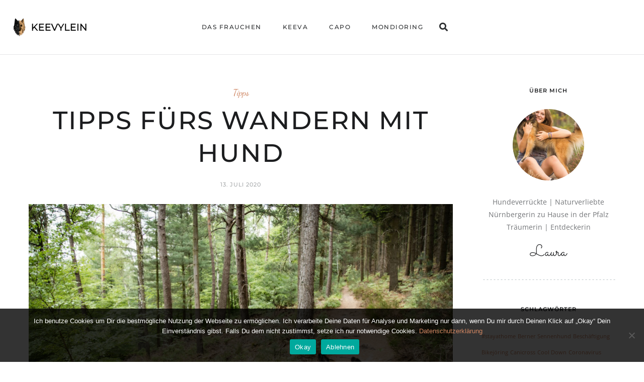

--- FILE ---
content_type: text/html; charset=UTF-8
request_url: https://www.keevylein.de/tipps/tipps-wandern-hund/
body_size: 22705
content:
<!DOCTYPE html>
<html lang="de">
<head>
	<meta charset="UTF-8">
	<meta property="og:url" content="https://www.keevylein.de/tipps/tipps-wandern-hund/"/><meta property="og:type" content="article"/><meta property="og:title" content="Tipps fürs Wandern mit Hund"/><meta property="og:image" content="https://www.keevylein.de/wp-content/uploads/2020/07/100720_WandernmitHund-1-845x550.jpg"/><meta name="viewport" content="width=device-width, initial-scale=1.0, maximum-scale=1.0">	<link rel="profile" href="https://gmpg.org/xfn/11">
	<link rel="pingback" href="https://www.keevylein.de/xmlrpc.php">
		<meta name='robots' content='index, follow, max-image-preview:large, max-snippet:-1, max-video-preview:-1' />

	<!-- This site is optimized with the Yoast SEO plugin v26.7 - https://yoast.com/wordpress/plugins/seo/ -->
	<title>Tipps fürs Wandern mit Hund ⛰ | Keevylein</title>
	<meta name="description" content="Gemeinsame Wandertouren mit dem Hund sind nicht nur ein Abenteuer, sondern stärken auch die Bindung. Erhalte jetzt Tipps fürs Wandern mit Hund." />
	<link rel="canonical" href="https://www.keevylein.de/tipps/tipps-wandern-hund/" />
	<meta property="og:locale" content="de_DE" />
	<meta property="og:type" content="article" />
	<meta property="og:title" content="Tipps fürs Wandern mit Hund ⛰ | Keevylein" />
	<meta property="og:description" content="Gemeinsame Wandertouren mit dem Hund sind nicht nur ein Abenteuer, sondern stärken auch die Bindung. Erhalte jetzt Tipps fürs Wandern mit Hund." />
	<meta property="og:url" content="https://www.keevylein.de/tipps/tipps-wandern-hund/" />
	<meta property="og:site_name" content="Keevylein" />
	<meta property="article:published_time" content="2020-07-13T13:50:11+00:00" />
	<meta property="article:modified_time" content="2020-07-13T13:56:32+00:00" />
	<meta property="og:image" content="https://www.keevylein.de/wp-content/uploads/2020/07/100720_WandernmitHund-1.jpg" />
	<meta property="og:image:width" content="1900" />
	<meta property="og:image:height" content="1267" />
	<meta property="og:image:type" content="image/jpeg" />
	<meta name="author" content="Laura" />
	<meta name="twitter:card" content="summary_large_image" />
	<meta name="twitter:label1" content="Verfasst von" />
	<meta name="twitter:data1" content="Laura" />
	<meta name="twitter:label2" content="Geschätzte Lesezeit" />
	<meta name="twitter:data2" content="9 Minuten" />
	<script type="application/ld+json" class="yoast-schema-graph">{"@context":"https://schema.org","@graph":[{"@type":"Article","@id":"https://www.keevylein.de/tipps/tipps-wandern-hund/#article","isPartOf":{"@id":"https://www.keevylein.de/tipps/tipps-wandern-hund/"},"author":{"name":"Laura","@id":"https://www.keevylein.de/#/schema/person/2d8b459b5d232b1fb26f9d1c4f854ca2"},"headline":"Tipps fürs Wandern mit Hund","datePublished":"2020-07-13T13:50:11+00:00","dateModified":"2020-07-13T13:56:32+00:00","mainEntityOfPage":{"@id":"https://www.keevylein.de/tipps/tipps-wandern-hund/"},"wordCount":1721,"commentCount":1,"publisher":{"@id":"https://www.keevylein.de/#/schema/person/2d8b459b5d232b1fb26f9d1c4f854ca2"},"image":{"@id":"https://www.keevylein.de/tipps/tipps-wandern-hund/#primaryimage"},"thumbnailUrl":"https://www.keevylein.de/wp-content/uploads/2020/07/100720_WandernmitHund-1.jpg","keywords":["Dogtrekking","Unterwegs mit Hund","Wandern mit Hund"],"articleSection":["Tipps"],"inLanguage":"de","potentialAction":[{"@type":"CommentAction","name":"Comment","target":["https://www.keevylein.de/tipps/tipps-wandern-hund/#respond"]}]},{"@type":"WebPage","@id":"https://www.keevylein.de/tipps/tipps-wandern-hund/","url":"https://www.keevylein.de/tipps/tipps-wandern-hund/","name":"Tipps fürs Wandern mit Hund ⛰ | Keevylein","isPartOf":{"@id":"https://www.keevylein.de/#website"},"primaryImageOfPage":{"@id":"https://www.keevylein.de/tipps/tipps-wandern-hund/#primaryimage"},"image":{"@id":"https://www.keevylein.de/tipps/tipps-wandern-hund/#primaryimage"},"thumbnailUrl":"https://www.keevylein.de/wp-content/uploads/2020/07/100720_WandernmitHund-1.jpg","datePublished":"2020-07-13T13:50:11+00:00","dateModified":"2020-07-13T13:56:32+00:00","description":"Gemeinsame Wandertouren mit dem Hund sind nicht nur ein Abenteuer, sondern stärken auch die Bindung. Erhalte jetzt Tipps fürs Wandern mit Hund.","breadcrumb":{"@id":"https://www.keevylein.de/tipps/tipps-wandern-hund/#breadcrumb"},"inLanguage":"de","potentialAction":[{"@type":"ReadAction","target":["https://www.keevylein.de/tipps/tipps-wandern-hund/"]}]},{"@type":"ImageObject","inLanguage":"de","@id":"https://www.keevylein.de/tipps/tipps-wandern-hund/#primaryimage","url":"https://www.keevylein.de/wp-content/uploads/2020/07/100720_WandernmitHund-1.jpg","contentUrl":"https://www.keevylein.de/wp-content/uploads/2020/07/100720_WandernmitHund-1.jpg","width":1900,"height":1267,"caption":"Wandern mit Hund"},{"@type":"BreadcrumbList","@id":"https://www.keevylein.de/tipps/tipps-wandern-hund/#breadcrumb","itemListElement":[{"@type":"ListItem","position":1,"name":"Startseite","item":"https://www.keevylein.de/"},{"@type":"ListItem","position":2,"name":"Tipps fürs Wandern mit Hund"}]},{"@type":"WebSite","@id":"https://www.keevylein.de/#website","url":"https://www.keevylein.de/","name":"Keevylein","description":"Hunde. Hundesport. Reisen. Und mehr.","publisher":{"@id":"https://www.keevylein.de/#/schema/person/2d8b459b5d232b1fb26f9d1c4f854ca2"},"potentialAction":[{"@type":"SearchAction","target":{"@type":"EntryPoint","urlTemplate":"https://www.keevylein.de/?s={search_term_string}"},"query-input":{"@type":"PropertyValueSpecification","valueRequired":true,"valueName":"search_term_string"}}],"inLanguage":"de"},{"@type":["Person","Organization"],"@id":"https://www.keevylein.de/#/schema/person/2d8b459b5d232b1fb26f9d1c4f854ca2","name":"Laura","image":{"@type":"ImageObject","inLanguage":"de","@id":"https://www.keevylein.de/#/schema/person/image/","url":"https://secure.gravatar.com/avatar/be6a8e5d0d2f7194d317ed3d6b6031fdddccf3a8b3430ffec06d54ac197552f5?s=96&d=mm&r=g","contentUrl":"https://secure.gravatar.com/avatar/be6a8e5d0d2f7194d317ed3d6b6031fdddccf3a8b3430ffec06d54ac197552f5?s=96&d=mm&r=g","caption":"Laura"},"logo":{"@id":"https://www.keevylein.de/#/schema/person/image/"},"sameAs":["http://www.keevylein.de"]}]}</script>
	<!-- / Yoast SEO plugin. -->



<link rel="alternate" type="application/rss+xml" title="Keevylein &raquo; Feed" href="https://www.keevylein.de/feed/" />
<link rel="alternate" type="application/rss+xml" title="Keevylein &raquo; Kommentar-Feed" href="https://www.keevylein.de/comments/feed/" />
<link rel="alternate" type="application/rss+xml" title="Keevylein &raquo; Tipps fürs Wandern mit Hund-Kommentar-Feed" href="https://www.keevylein.de/tipps/tipps-wandern-hund/feed/" />
<link rel="alternate" title="oEmbed (JSON)" type="application/json+oembed" href="https://www.keevylein.de/wp-json/oembed/1.0/embed?url=https%3A%2F%2Fwww.keevylein.de%2Ftipps%2Ftipps-wandern-hund%2F" />
<link rel="alternate" title="oEmbed (XML)" type="text/xml+oembed" href="https://www.keevylein.de/wp-json/oembed/1.0/embed?url=https%3A%2F%2Fwww.keevylein.de%2Ftipps%2Ftipps-wandern-hund%2F&#038;format=xml" />
<style id='wp-img-auto-sizes-contain-inline-css' type='text/css'>
img:is([sizes=auto i],[sizes^="auto," i]){contain-intrinsic-size:3000px 1500px}
/*# sourceURL=wp-img-auto-sizes-contain-inline-css */
</style>
<link rel='stylesheet' id='malina-font-awesome-css' href='https://www.keevylein.de/wp-content/themes/malina/framework/fonts/font-awesome/css/all.min.css?ver=5.8.1' type='text/css' media='all' />
<link rel='stylesheet' id='line-awesome-css' href='https://www.keevylein.de/wp-content/themes/malina/framework/fonts/line-awesome/css/line-awesome.min.css?ver=1.0' type='text/css' media='all' />
<link rel='stylesheet' id='dlmenu-css' href='https://www.keevylein.de/wp-content/themes/malina/css/dlmenu.css?ver=1.0' type='text/css' media='all' />
<link rel='stylesheet' id='malina-basic-css' href='https://www.keevylein.de/wp-content/themes/malina/css/basic.css?ver=1.0' type='text/css' media='all' />
<link rel='stylesheet' id='malina-skeleton-css' href='https://www.keevylein.de/wp-content/themes/malina/css/grid.css?ver=1' type='text/css' media='all' />
<link rel='stylesheet' id='image-lightbox-css' href='https://www.keevylein.de/wp-content/themes/malina/css/imageLightbox.min.css?ver=1.0' type='text/css' media='all' />
<link rel='stylesheet' id='malina-stylesheet-css' href='https://www.keevylein.de/wp-content/themes/malina/style.css?ver=1.0' type='text/css' media='all' />
<style id='malina-stylesheet-inline-css' type='text/css'>
body {font-family:'Open Sans'; font-size:17px; line-height:30px; color:#333333; }body {padding-top:0px; padding-right:0px; padding-bottom:0px; padding-left:0px;} .blog-posts .post .post-content {font-family:'Open Sans'; font-size:14px; line-height:26px; color:#1b1c1d;} .blog-posts .post.sticky .post-content {font-size:15px;}#content .has-regular-font-size {font-size:13px;}a {color:#ce8460;}a:hover,.meta-categories a:hover {color:#1c1d1f;}#header {background-color:rgba(255,255,255,1);border-bottom:1px solid #e5e6e8;border-color:#e5e6e8;}#header-main {}#header.header8 .container:not(.header-fullwidth) #navigation-block {border-bottom:1px solid #e5e6e8;}#header.header8 .container.header-fullwidth {border-bottom:1px solid #e5e6e8;}#header.header4 > .container > .span12 #navigation-block {border-color:#e5e6e8 !important;}#header.header-scrolled,.header-top.fixed-nav {border-bottom-color:#e5e6e8 !important;background-color:rgba(255,255,255,1);}#header.header6.header-scrolled {border-bottom:1px solid #e5e6e8 !important;background-color:rgba(255,255,255,1);!important}#mobile-header {background-color:#ffffff;border-color:#e5e6e8; }#side-header,#side-header-vertical {background-color:rgba(255,255,255,1);border-color:#e5e6e8;}#side-header {background-color:#ffffff;}#header #navigation-block {background-color:#ffffff;} .menu > li > a:after,.menu > li > a:before,#navigation-block ul.wp-megamenu > li > a:after,#navigation-block ul.wp-megamenu > li > a:before {display:none !important;} .header-top {border-bottom:1px solid #e5e6e8;}#navigation li ul {background-color:rgba(255,255,255,1);}#mobile-header .dl-menuwrapper ul {background-color:#ffffff; }#mobile-header .dl-menuwrapper li a {background-image:linear-gradient(to right,#a5b2cd 33%,rgba(255,255,255,0) 0%);}#header.header-scrolled #navigation li ul {background-color:rgba(255,255,255,1);}#header:not(.header-custom) .logo img {width:150px;}#header.header4.header-scrolled .logo img,#header.header5.header-scrolled .logo img {max-width:75px;}#header.header5.header-scrolled .menu-item-logo .logo img {max-width:135px;}#header .logo .logo_text {font-size:150px; letter-spacing:1.5px; color:#1b1c1d;}#mobile-header .logo img {width:40px;}#mobile-header .logo .logo_text {font-size:40px;}#navigation .menu li a,#hidden-area-widgets .menu li a,#mobile-header .dl-menuwrapper li a,#wp-megamenu-main_navigation>.wpmm-nav-wrap ul.wp-megamenu>li>a,#navigation.vertical .menu > li > a {font-size:12px; font-weight:500; font-family:'Montserrat'; text-transform:uppercase; color:#2c2e30; letter-spacing:1.5px;}#mobile-header .dl-menuwrapper li,#mobile-header .dl-menuwrapper button.dl-trigger {color:#2c2e30;} .menu > li > a {padding-right:22px; padding-left:20px;}#navigation .menu li ul li a {font-family:'Montserrat'; font-weight:300; color:#1c1d1f;}input[type="submit"],.button,button[type="submit"],#content .tnp-subscription input.tnp-submit,#content .woocommerce #respond input#submit,#content div.wpforms-container-full .wpforms-form button[type=submit] {font-family:'Montserrat'; font-size:12px; background-color:#1c1d1f; border-color:transparent; color:#ffffff; font-weight:600; text-transform:uppercase; border-radius:0px; letter-spacing:1px; padding:13px 32px}#latest-posts #infscr-loading div,.no_next_post_load {font-family:'Montserrat'; font-size:12px; font-weight:600; letter-spacing:1px;}#footer-widgets .widget_malinasubscribe .newsletter-submit button {background-color:#1c1d1f; color:#ffffff;}#content .wp-block-button .wp-block-button__link {font-family:'Montserrat'; font-size:12px;font-weight:600; letter-spacing:1px; padding:13px 32px}#content .woocommerce a.added_to_cart,#content .woocommerce div.product .woocommerce-tabs ul.tabs li a,#content .woocommerce .quantity .qty,#content .woocommerce .quantity .qty-button {font-family:'Montserrat';} .post-slider-item .post-more .post-more-link,.sharebox.sharebox-sticky .share-text {font-family:'Montserrat'; font-size:12px;} .loadmore.button {background-color:#fff; border-color:#dadcdf; color:#444b4d;} .menu-button-open,.search-link .search-button {color:#2c2e30;}ul#nav-mobile li > a:hover,ul#nav-mobile li.current-menu-item > a,ul#nav-mobile li.current_page_item > a,ul#nav-mobile li.current-menu-ancestor > a,#navigation .menu li > a:hover,#navigation .menu li.current-menu-item > a,#navigation .menu li.current-menu-ancestor > a,#hidden-area-widgets .menu li > a:hover,#hidden-area-widgets .menu li.current-menu-item > a,#hidden-area-widgets .menu li.current-menu-ancestor > a.menu-button-open:hover,.search-link .search-button:hover,#navigation .menu li ul li a:hover,#navigation .menu li ul .current-menu-item > a,#navigation .menu li ul .current-menu-ancestor > a,#hidden-area-widgets .menu li ul li a:hover,#hidden-area-widgets .menu li ul .current-menu-item > a,#hidden-area-widgets .menu li ul .current-menu-ancestor > a,ul#nav-mobile li > a:hover,ul#nav-mobile li.current-menu-item > a,ul#nav-mobile li.current_page_item > a,ul#nav-mobile li.current-menu-ancestor > a,.hidden-area-button a.open-hidden-area:hover {color:#8c8f93;}#footer-copy-block,.footer-menu .menu > li > a {font-size:11px; font-family:'Montserrat'; color:#aaadad;}#footer .social-icons li a {font-family:'Montserrat';}#footer.footer-layout-4 .social-icons li a {color:#282b2f;}#footer #footer-bottom .social-icons li a {color:#aaadad;}#footer .special-bg {background-color:#3f3f3f; display:none; }#footer,#footer.footer-simple {padding-top:30px; padding-bottom:30px;}#footer {background-color:#3f3f3f;}#footer.footer-simple {background-color:#3f3f3f; } .title:after {display:none !important;} .post .title.hr-sep {margin-bottom:0!important;}#related-posts h2:after,#related-posts h2:before,.post-meta .meta-date:after,.post-meta .sharebox:before {display:none !important;} .title h1,.title h2,.title h3 {font-family:'Montserrat'; color:#1c1d1f; font-weight:500; font-size:50px; text-transform:uppercase; letter-spacing:2px;}#latest-posts .blog-posts .post.style_9 .title h2 {font-size:34px;} .author-title h2 {font-family:'Montserrat'; text-transform:uppercase; letter-spacing:0px;}#navigation-block #wp-megamenu-main_navigation>.wpmm-nav-wrap ul.wp-megamenu h4.grid-post-title a,#navigation-block #wp-megamenu-main_navigation>.wpmm-nav-wrap ul.wp-megamenu h4.grid-post-title {font-family:'Montserrat' !important; letter-spacing:0px; text-transform:uppercase; font-weight:300;} .logo {font-family:'Montserrat'; font-weight:700; text-transform:uppercase;} .footer-logo {font-family:'Montserrat'; font-size:px; font-weight:400; text-transform:uppercase; color:#151516;}blockquote,.woocommerce #reviews #comments ol.commentlist li .comment-text p.meta {font-family:'Montserrat';}h1,h2,h3,h4,h5,.has-drop-cap:first-letter {font-family:'Montserrat'; color:#1c1d1f; font-weight:500; letter-spacing:1.5px;} .block_title {font-family:'Montserrat'; color:#1c1d1f; font-weight:500; letter-spacing:1.5px; text-transform:uppercase} .page-title h2,.page-title h1 {font-family:'Montserrat'; font-size:36px; color:#1c1d1f; font-weight:700; letter-spacing:0px; text-transform:none} .team-member-pos {font-family:'Montserrat';} .categories-info li {font-family:'Montserrat';}#pagination.pagination_next_prev a {font-family:'Montserrat'; font-weight:500; letter-spacing:1.5px;} .post-slider-item .post-more.style_5 h3,.post-slider-item .post-more h3 {font-family:'Montserrat'; font-weight:500; text-transform:uppercase; letter-spacing:1.5px;}p.title-font {font-family:'Montserrat';}#content .woocommerce ul.products li.product .price,#content .woocommerce table.shop_table .product-subtotal span,#content .woocommerce table.shop_table .product-name a,.woocommerce table.shop_table tbody th {font-family:'Montserrat'; color:#1c1d1f;} .social-icons.big_icon_text li span {font-family:'Montserrat';} .woocommerce .products div.product p.price,.woocommerce .products div.product span.price {color:#ce8460 !important;} .woocommerce div.product p.price,.woocommerce div.product span.price {font-family:'Montserrat' !important;} .title h2 a:hover,.title h3 a:hover,.related-item-title a:hover,.latest-blog-item-description a.title:hover,.post-slider-item .post-more.style_5 h3 a:hover,.post_more_style_7 .post-slider-item .post-more h3 a:hover {color:#d87b4d;} .meta-categories {font-size:18px; font-family:'Dancing Script'; font-weight:400; text-transform:none; color:#ce8460; letter-spacing:0px;} .post.style_9 .post-block-title:after {background-color:#ce8460;} .meta-categories a:hover {color:#cccccc;} .post-meta.footer-meta > div,.single-post .post .post-meta .meta > div,.post.sticky .post-meta .meta > div,.post.style_9 .post-meta .meta > div,.revslider_post_date {font-size:11px; font-family:'Montserrat'; text-transform:uppercase; color:#888c8e; letter-spacing:1px;} .herosection_text {font-family:'Dancing Script';} .wpb_widgetised_column .widget h3.title,.widget-title,#footer .widget-title {font-size:11px;font-weight:600; font-family:'Montserrat'; color:#1c1d1f; text-transform:uppercase; letter-spacing:1px; text-align:center}#related-posts h2,#comments-title,.write-comment h3 {font-family:'Montserrat'; color:#1c1d1f; text-transform:uppercase; letter-spacing:1.5px;} .comment .author-title {font-family:'Montserrat'; text-transform:uppercase;color:#1c1d1f;} .meta-date,#latest-list-posts .post .post-meta .categories,#latest-posts .post .post-meta .categories,.meta-read,.related-meta-date,.label-date,.post-meta .post-more a span,.post-more a.post-more-button span,.tp-caption.slider-posts-desc .slider-post-meta,.slider-posts-desc .slider-post-meta,.author .comment-reply a,.pagination_post a,.pagination_post span,body.single-post .post .post-meta .meta > div {font-size:11px; font-family:'Montserrat'; text-transform:uppercase; letter-spacing:1px;} .meta-date,#navigation-block #wp-megamenu-main_navigation>.wpmm-nav-wrap ul.wp-megamenu .meta-date {color:#888c8e;} .widget .latest-blog-list .post-meta-recent span {font-family:'Montserrat';} .widget .latest-blog-list .meta-categories a:hover,.post-meta .meta-tags a:hover,.author .comment-reply a:hover,.pie-top-button,#header .social-icons li a:hover,#mobile-nav .social-icons li a:hover,.widget_categories ul li a:hover,#latest-list-posts .post .post-meta .categories a:hover,.social-icons li a:hover,input[type="checkbox"]:not(:checked) + label:after,input[type="checkbox"]:checked + label:after,.category-block:hover .category-block-inner .link-icon,.author .comment-reply a,.widget_category .category-button,#content .woocommerce .product .price ins,#content .woocommerce table.shop_table .product-remove .remove:hover,.prev-post-title span,.next-post-title span,blockquote:before,.menu-item.update-label > a:after {color:#ce8460;}#content .woocommerce-message .button,.block-title,.list-style2 li:before,.number-list li:before,#pagination.pagination_next_prev a:hover,#subscribe.subscribe-section p.desc,#header .menu-item.update-label > a:after,#mobile-header-block .menu-item.update-label > a:after {color:#ce8460 !important;}#header .menu-item.update-label > a:after,#mobile-header-block .menu-item.update-label > a:after {background-color:rgba(206,132,96,0.1);} .social-icons.big_icon_text li a:hover,.sharebox.sharebox-sticky ul li a:hover,#content .woocommerce span.onsale,.widget_malinasubscribe .newsletter-submit button,.widget_mc4wp_form_widget input[type=submit],.widget_newsletterwidget .tnp-widget input[type=submit],#content .woocommerce a.button,#content .woocommerce button.button,#content .woocommerce input.button,.my-cart-link .cart-contents-count,.subscribe-block .newsletter-submit button,.list-style1 li:before,#pagination .current,#pagination a:hover,.post-slider-item:hover .post-more.style_4 .post-more-inner,.meta-sharebox > i,.meta-sharebox .sharebox .social-icons li:hover,.meta-sharebox:hover > i:hover,.single-post .post .post-meta .sharebox a,.menu-item.new-label > a:after,#header .menu-item.new-label > a:after,#mobile-header-block .menu-item.new-label > a:after {background-color:#ce8460;} .instagram-item:hover img,input[type="text"]:focus,input[type="password"]:focus,input[type="email"]:focus,input[type="url"]:focus,input[type="tel"]:focus,input[type="number"]:focus,textarea:focus,.single-post .post.featured .title .meta-date .meta-categories a,.wp-block-pullquote blockquote,.style2,.widget_newsletterwidget,.widget_malinasubscribe,.widget_mc4wp_form_widget,.widget_newsletterwidget:before,.widget_malinasubscribe:before,.widget_mc4wp_form_widget:before,#navigation .menu li ul li a:hover:before,#navigation .menu li ul .current-menu-item > a:before,#navigation .menu li ul .current-menu-ancestor > a:before,.wp-megamenu-wrap .wp-megamenu li .wp-megamenu-sub-menu li > a:hover:before,.wp-megamenu-wrap .wp-megamenu li .wp-megamenu-sub-menu li.current-menu-item > a:before,.wp-megamenu-wrap .wp-megamenu li .wp-megamenu-sub-menu li.current-menu-ancestor > a:before,#navigation-block #wp-megamenu-main_navigation>.wpmm-nav-wrap ul.wp-megamenu>li ul.wp-megamenu-sub-menu .wpmm-tab-btns li.active a:before,.search-area input#header-s,.search-area input#header-mobile-s,a.readmore:after,.wp-block-quote.style5,#navigation-block .wp-megamenu li.menu-item > .wp-megamenu-sub-menu,#navigation li ul,.author-info .author-avatar {border-color:#ce8460;} .category-block:hover .category-block-inner::before {border-top-color:#ce8460; border-right-color:#ce8460;} .category-block:hover .category-block-inner::after {border-bottom-color:#ce8460; border-left-color:#ce8460;}#sidebar .widget.widget_socials .social-icons li a:before,.pie,#footer .social-icons li a:before,.sk-folding-cube .sk-cube:before,#back-to-top a:hover,input[type="radio"]:checked + label:after,input[type="radio"]:not(:checked) + label:after,.category-block:hover .category-block-inner .category-button,.pagination_post > span,.pagination_post a:hover span,.widget_category .category-button:hover,.woocommerce nav.woocommerce-pagination ul li a:focus,.woocommerce nav.woocommerce-pagination ul li a:hover,.woocommerce nav.woocommerce-pagination ul li span.current,.search-area form button,span.search-excerpt {background-color:#ce8460 !important;}
/*# sourceURL=malina-stylesheet-inline-css */
</style>
<link rel='stylesheet' id='malina-responsive-css' href='https://www.keevylein.de/wp-content/themes/malina/css/responsive.css?ver=1.0' type='text/css' media='all' />
<style id='wp-emoji-styles-inline-css' type='text/css'>

	img.wp-smiley, img.emoji {
		display: inline !important;
		border: none !important;
		box-shadow: none !important;
		height: 1em !important;
		width: 1em !important;
		margin: 0 0.07em !important;
		vertical-align: -0.1em !important;
		background: none !important;
		padding: 0 !important;
	}
/*# sourceURL=wp-emoji-styles-inline-css */
</style>
<style id='wp-block-library-inline-css' type='text/css'>
:root{--wp-block-synced-color:#7a00df;--wp-block-synced-color--rgb:122,0,223;--wp-bound-block-color:var(--wp-block-synced-color);--wp-editor-canvas-background:#ddd;--wp-admin-theme-color:#007cba;--wp-admin-theme-color--rgb:0,124,186;--wp-admin-theme-color-darker-10:#006ba1;--wp-admin-theme-color-darker-10--rgb:0,107,160.5;--wp-admin-theme-color-darker-20:#005a87;--wp-admin-theme-color-darker-20--rgb:0,90,135;--wp-admin-border-width-focus:2px}@media (min-resolution:192dpi){:root{--wp-admin-border-width-focus:1.5px}}.wp-element-button{cursor:pointer}:root .has-very-light-gray-background-color{background-color:#eee}:root .has-very-dark-gray-background-color{background-color:#313131}:root .has-very-light-gray-color{color:#eee}:root .has-very-dark-gray-color{color:#313131}:root .has-vivid-green-cyan-to-vivid-cyan-blue-gradient-background{background:linear-gradient(135deg,#00d084,#0693e3)}:root .has-purple-crush-gradient-background{background:linear-gradient(135deg,#34e2e4,#4721fb 50%,#ab1dfe)}:root .has-hazy-dawn-gradient-background{background:linear-gradient(135deg,#faaca8,#dad0ec)}:root .has-subdued-olive-gradient-background{background:linear-gradient(135deg,#fafae1,#67a671)}:root .has-atomic-cream-gradient-background{background:linear-gradient(135deg,#fdd79a,#004a59)}:root .has-nightshade-gradient-background{background:linear-gradient(135deg,#330968,#31cdcf)}:root .has-midnight-gradient-background{background:linear-gradient(135deg,#020381,#2874fc)}:root{--wp--preset--font-size--normal:16px;--wp--preset--font-size--huge:42px}.has-regular-font-size{font-size:1em}.has-larger-font-size{font-size:2.625em}.has-normal-font-size{font-size:var(--wp--preset--font-size--normal)}.has-huge-font-size{font-size:var(--wp--preset--font-size--huge)}.has-text-align-center{text-align:center}.has-text-align-left{text-align:left}.has-text-align-right{text-align:right}.has-fit-text{white-space:nowrap!important}#end-resizable-editor-section{display:none}.aligncenter{clear:both}.items-justified-left{justify-content:flex-start}.items-justified-center{justify-content:center}.items-justified-right{justify-content:flex-end}.items-justified-space-between{justify-content:space-between}.screen-reader-text{border:0;clip-path:inset(50%);height:1px;margin:-1px;overflow:hidden;padding:0;position:absolute;width:1px;word-wrap:normal!important}.screen-reader-text:focus{background-color:#ddd;clip-path:none;color:#444;display:block;font-size:1em;height:auto;left:5px;line-height:normal;padding:15px 23px 14px;text-decoration:none;top:5px;width:auto;z-index:100000}html :where(.has-border-color){border-style:solid}html :where([style*=border-top-color]){border-top-style:solid}html :where([style*=border-right-color]){border-right-style:solid}html :where([style*=border-bottom-color]){border-bottom-style:solid}html :where([style*=border-left-color]){border-left-style:solid}html :where([style*=border-width]){border-style:solid}html :where([style*=border-top-width]){border-top-style:solid}html :where([style*=border-right-width]){border-right-style:solid}html :where([style*=border-bottom-width]){border-bottom-style:solid}html :where([style*=border-left-width]){border-left-style:solid}html :where(img[class*=wp-image-]){height:auto;max-width:100%}:where(figure){margin:0 0 1em}html :where(.is-position-sticky){--wp-admin--admin-bar--position-offset:var(--wp-admin--admin-bar--height,0px)}@media screen and (max-width:600px){html :where(.is-position-sticky){--wp-admin--admin-bar--position-offset:0px}}

/*# sourceURL=wp-block-library-inline-css */
</style><style id='wp-block-heading-inline-css' type='text/css'>
h1:where(.wp-block-heading).has-background,h2:where(.wp-block-heading).has-background,h3:where(.wp-block-heading).has-background,h4:where(.wp-block-heading).has-background,h5:where(.wp-block-heading).has-background,h6:where(.wp-block-heading).has-background{padding:1.25em 2.375em}h1.has-text-align-left[style*=writing-mode]:where([style*=vertical-lr]),h1.has-text-align-right[style*=writing-mode]:where([style*=vertical-rl]),h2.has-text-align-left[style*=writing-mode]:where([style*=vertical-lr]),h2.has-text-align-right[style*=writing-mode]:where([style*=vertical-rl]),h3.has-text-align-left[style*=writing-mode]:where([style*=vertical-lr]),h3.has-text-align-right[style*=writing-mode]:where([style*=vertical-rl]),h4.has-text-align-left[style*=writing-mode]:where([style*=vertical-lr]),h4.has-text-align-right[style*=writing-mode]:where([style*=vertical-rl]),h5.has-text-align-left[style*=writing-mode]:where([style*=vertical-lr]),h5.has-text-align-right[style*=writing-mode]:where([style*=vertical-rl]),h6.has-text-align-left[style*=writing-mode]:where([style*=vertical-lr]),h6.has-text-align-right[style*=writing-mode]:where([style*=vertical-rl]){rotate:180deg}
/*# sourceURL=https://www.keevylein.de/wp-includes/blocks/heading/style.min.css */
</style>
<style id='wp-block-image-inline-css' type='text/css'>
.wp-block-image>a,.wp-block-image>figure>a{display:inline-block}.wp-block-image img{box-sizing:border-box;height:auto;max-width:100%;vertical-align:bottom}@media not (prefers-reduced-motion){.wp-block-image img.hide{visibility:hidden}.wp-block-image img.show{animation:show-content-image .4s}}.wp-block-image[style*=border-radius] img,.wp-block-image[style*=border-radius]>a{border-radius:inherit}.wp-block-image.has-custom-border img{box-sizing:border-box}.wp-block-image.aligncenter{text-align:center}.wp-block-image.alignfull>a,.wp-block-image.alignwide>a{width:100%}.wp-block-image.alignfull img,.wp-block-image.alignwide img{height:auto;width:100%}.wp-block-image .aligncenter,.wp-block-image .alignleft,.wp-block-image .alignright,.wp-block-image.aligncenter,.wp-block-image.alignleft,.wp-block-image.alignright{display:table}.wp-block-image .aligncenter>figcaption,.wp-block-image .alignleft>figcaption,.wp-block-image .alignright>figcaption,.wp-block-image.aligncenter>figcaption,.wp-block-image.alignleft>figcaption,.wp-block-image.alignright>figcaption{caption-side:bottom;display:table-caption}.wp-block-image .alignleft{float:left;margin:.5em 1em .5em 0}.wp-block-image .alignright{float:right;margin:.5em 0 .5em 1em}.wp-block-image .aligncenter{margin-left:auto;margin-right:auto}.wp-block-image :where(figcaption){margin-bottom:1em;margin-top:.5em}.wp-block-image.is-style-circle-mask img{border-radius:9999px}@supports ((-webkit-mask-image:none) or (mask-image:none)) or (-webkit-mask-image:none){.wp-block-image.is-style-circle-mask img{border-radius:0;-webkit-mask-image:url('data:image/svg+xml;utf8,<svg viewBox="0 0 100 100" xmlns="http://www.w3.org/2000/svg"><circle cx="50" cy="50" r="50"/></svg>');mask-image:url('data:image/svg+xml;utf8,<svg viewBox="0 0 100 100" xmlns="http://www.w3.org/2000/svg"><circle cx="50" cy="50" r="50"/></svg>');mask-mode:alpha;-webkit-mask-position:center;mask-position:center;-webkit-mask-repeat:no-repeat;mask-repeat:no-repeat;-webkit-mask-size:contain;mask-size:contain}}:root :where(.wp-block-image.is-style-rounded img,.wp-block-image .is-style-rounded img){border-radius:9999px}.wp-block-image figure{margin:0}.wp-lightbox-container{display:flex;flex-direction:column;position:relative}.wp-lightbox-container img{cursor:zoom-in}.wp-lightbox-container img:hover+button{opacity:1}.wp-lightbox-container button{align-items:center;backdrop-filter:blur(16px) saturate(180%);background-color:#5a5a5a40;border:none;border-radius:4px;cursor:zoom-in;display:flex;height:20px;justify-content:center;opacity:0;padding:0;position:absolute;right:16px;text-align:center;top:16px;width:20px;z-index:100}@media not (prefers-reduced-motion){.wp-lightbox-container button{transition:opacity .2s ease}}.wp-lightbox-container button:focus-visible{outline:3px auto #5a5a5a40;outline:3px auto -webkit-focus-ring-color;outline-offset:3px}.wp-lightbox-container button:hover{cursor:pointer;opacity:1}.wp-lightbox-container button:focus{opacity:1}.wp-lightbox-container button:focus,.wp-lightbox-container button:hover,.wp-lightbox-container button:not(:hover):not(:active):not(.has-background){background-color:#5a5a5a40;border:none}.wp-lightbox-overlay{box-sizing:border-box;cursor:zoom-out;height:100vh;left:0;overflow:hidden;position:fixed;top:0;visibility:hidden;width:100%;z-index:100000}.wp-lightbox-overlay .close-button{align-items:center;cursor:pointer;display:flex;justify-content:center;min-height:40px;min-width:40px;padding:0;position:absolute;right:calc(env(safe-area-inset-right) + 16px);top:calc(env(safe-area-inset-top) + 16px);z-index:5000000}.wp-lightbox-overlay .close-button:focus,.wp-lightbox-overlay .close-button:hover,.wp-lightbox-overlay .close-button:not(:hover):not(:active):not(.has-background){background:none;border:none}.wp-lightbox-overlay .lightbox-image-container{height:var(--wp--lightbox-container-height);left:50%;overflow:hidden;position:absolute;top:50%;transform:translate(-50%,-50%);transform-origin:top left;width:var(--wp--lightbox-container-width);z-index:9999999999}.wp-lightbox-overlay .wp-block-image{align-items:center;box-sizing:border-box;display:flex;height:100%;justify-content:center;margin:0;position:relative;transform-origin:0 0;width:100%;z-index:3000000}.wp-lightbox-overlay .wp-block-image img{height:var(--wp--lightbox-image-height);min-height:var(--wp--lightbox-image-height);min-width:var(--wp--lightbox-image-width);width:var(--wp--lightbox-image-width)}.wp-lightbox-overlay .wp-block-image figcaption{display:none}.wp-lightbox-overlay button{background:none;border:none}.wp-lightbox-overlay .scrim{background-color:#fff;height:100%;opacity:.9;position:absolute;width:100%;z-index:2000000}.wp-lightbox-overlay.active{visibility:visible}@media not (prefers-reduced-motion){.wp-lightbox-overlay.active{animation:turn-on-visibility .25s both}.wp-lightbox-overlay.active img{animation:turn-on-visibility .35s both}.wp-lightbox-overlay.show-closing-animation:not(.active){animation:turn-off-visibility .35s both}.wp-lightbox-overlay.show-closing-animation:not(.active) img{animation:turn-off-visibility .25s both}.wp-lightbox-overlay.zoom.active{animation:none;opacity:1;visibility:visible}.wp-lightbox-overlay.zoom.active .lightbox-image-container{animation:lightbox-zoom-in .4s}.wp-lightbox-overlay.zoom.active .lightbox-image-container img{animation:none}.wp-lightbox-overlay.zoom.active .scrim{animation:turn-on-visibility .4s forwards}.wp-lightbox-overlay.zoom.show-closing-animation:not(.active){animation:none}.wp-lightbox-overlay.zoom.show-closing-animation:not(.active) .lightbox-image-container{animation:lightbox-zoom-out .4s}.wp-lightbox-overlay.zoom.show-closing-animation:not(.active) .lightbox-image-container img{animation:none}.wp-lightbox-overlay.zoom.show-closing-animation:not(.active) .scrim{animation:turn-off-visibility .4s forwards}}@keyframes show-content-image{0%{visibility:hidden}99%{visibility:hidden}to{visibility:visible}}@keyframes turn-on-visibility{0%{opacity:0}to{opacity:1}}@keyframes turn-off-visibility{0%{opacity:1;visibility:visible}99%{opacity:0;visibility:visible}to{opacity:0;visibility:hidden}}@keyframes lightbox-zoom-in{0%{transform:translate(calc((-100vw + var(--wp--lightbox-scrollbar-width))/2 + var(--wp--lightbox-initial-left-position)),calc(-50vh + var(--wp--lightbox-initial-top-position))) scale(var(--wp--lightbox-scale))}to{transform:translate(-50%,-50%) scale(1)}}@keyframes lightbox-zoom-out{0%{transform:translate(-50%,-50%) scale(1);visibility:visible}99%{visibility:visible}to{transform:translate(calc((-100vw + var(--wp--lightbox-scrollbar-width))/2 + var(--wp--lightbox-initial-left-position)),calc(-50vh + var(--wp--lightbox-initial-top-position))) scale(var(--wp--lightbox-scale));visibility:hidden}}
/*# sourceURL=https://www.keevylein.de/wp-includes/blocks/image/style.min.css */
</style>
<style id='wp-block-list-inline-css' type='text/css'>
ol,ul{box-sizing:border-box}:root :where(.wp-block-list.has-background){padding:1.25em 2.375em}
/*# sourceURL=https://www.keevylein.de/wp-includes/blocks/list/style.min.css */
</style>
<style id='wp-block-paragraph-inline-css' type='text/css'>
.is-small-text{font-size:.875em}.is-regular-text{font-size:1em}.is-large-text{font-size:2.25em}.is-larger-text{font-size:3em}.has-drop-cap:not(:focus):first-letter{float:left;font-size:8.4em;font-style:normal;font-weight:100;line-height:.68;margin:.05em .1em 0 0;text-transform:uppercase}body.rtl .has-drop-cap:not(:focus):first-letter{float:none;margin-left:.1em}p.has-drop-cap.has-background{overflow:hidden}:root :where(p.has-background){padding:1.25em 2.375em}:where(p.has-text-color:not(.has-link-color)) a{color:inherit}p.has-text-align-left[style*="writing-mode:vertical-lr"],p.has-text-align-right[style*="writing-mode:vertical-rl"]{rotate:180deg}
/*# sourceURL=https://www.keevylein.de/wp-includes/blocks/paragraph/style.min.css */
</style>
<style id='global-styles-inline-css' type='text/css'>
:root{--wp--preset--aspect-ratio--square: 1;--wp--preset--aspect-ratio--4-3: 4/3;--wp--preset--aspect-ratio--3-4: 3/4;--wp--preset--aspect-ratio--3-2: 3/2;--wp--preset--aspect-ratio--2-3: 2/3;--wp--preset--aspect-ratio--16-9: 16/9;--wp--preset--aspect-ratio--9-16: 9/16;--wp--preset--color--black: #000000;--wp--preset--color--cyan-bluish-gray: #abb8c3;--wp--preset--color--white: #ffffff;--wp--preset--color--pale-pink: #f78da7;--wp--preset--color--vivid-red: #cf2e2e;--wp--preset--color--luminous-vivid-orange: #ff6900;--wp--preset--color--luminous-vivid-amber: #fcb900;--wp--preset--color--light-green-cyan: #7bdcb5;--wp--preset--color--vivid-green-cyan: #00d084;--wp--preset--color--pale-cyan-blue: #8ed1fc;--wp--preset--color--vivid-cyan-blue: #0693e3;--wp--preset--color--vivid-purple: #9b51e0;--wp--preset--gradient--vivid-cyan-blue-to-vivid-purple: linear-gradient(135deg,rgb(6,147,227) 0%,rgb(155,81,224) 100%);--wp--preset--gradient--light-green-cyan-to-vivid-green-cyan: linear-gradient(135deg,rgb(122,220,180) 0%,rgb(0,208,130) 100%);--wp--preset--gradient--luminous-vivid-amber-to-luminous-vivid-orange: linear-gradient(135deg,rgb(252,185,0) 0%,rgb(255,105,0) 100%);--wp--preset--gradient--luminous-vivid-orange-to-vivid-red: linear-gradient(135deg,rgb(255,105,0) 0%,rgb(207,46,46) 100%);--wp--preset--gradient--very-light-gray-to-cyan-bluish-gray: linear-gradient(135deg,rgb(238,238,238) 0%,rgb(169,184,195) 100%);--wp--preset--gradient--cool-to-warm-spectrum: linear-gradient(135deg,rgb(74,234,220) 0%,rgb(151,120,209) 20%,rgb(207,42,186) 40%,rgb(238,44,130) 60%,rgb(251,105,98) 80%,rgb(254,248,76) 100%);--wp--preset--gradient--blush-light-purple: linear-gradient(135deg,rgb(255,206,236) 0%,rgb(152,150,240) 100%);--wp--preset--gradient--blush-bordeaux: linear-gradient(135deg,rgb(254,205,165) 0%,rgb(254,45,45) 50%,rgb(107,0,62) 100%);--wp--preset--gradient--luminous-dusk: linear-gradient(135deg,rgb(255,203,112) 0%,rgb(199,81,192) 50%,rgb(65,88,208) 100%);--wp--preset--gradient--pale-ocean: linear-gradient(135deg,rgb(255,245,203) 0%,rgb(182,227,212) 50%,rgb(51,167,181) 100%);--wp--preset--gradient--electric-grass: linear-gradient(135deg,rgb(202,248,128) 0%,rgb(113,206,126) 100%);--wp--preset--gradient--midnight: linear-gradient(135deg,rgb(2,3,129) 0%,rgb(40,116,252) 100%);--wp--preset--font-size--small: 13px;--wp--preset--font-size--medium: 20px;--wp--preset--font-size--large: 36px;--wp--preset--font-size--x-large: 42px;--wp--preset--spacing--20: 0.44rem;--wp--preset--spacing--30: 0.67rem;--wp--preset--spacing--40: 1rem;--wp--preset--spacing--50: 1.5rem;--wp--preset--spacing--60: 2.25rem;--wp--preset--spacing--70: 3.38rem;--wp--preset--spacing--80: 5.06rem;--wp--preset--shadow--natural: 6px 6px 9px rgba(0, 0, 0, 0.2);--wp--preset--shadow--deep: 12px 12px 50px rgba(0, 0, 0, 0.4);--wp--preset--shadow--sharp: 6px 6px 0px rgba(0, 0, 0, 0.2);--wp--preset--shadow--outlined: 6px 6px 0px -3px rgb(255, 255, 255), 6px 6px rgb(0, 0, 0);--wp--preset--shadow--crisp: 6px 6px 0px rgb(0, 0, 0);}:where(.is-layout-flex){gap: 0.5em;}:where(.is-layout-grid){gap: 0.5em;}body .is-layout-flex{display: flex;}.is-layout-flex{flex-wrap: wrap;align-items: center;}.is-layout-flex > :is(*, div){margin: 0;}body .is-layout-grid{display: grid;}.is-layout-grid > :is(*, div){margin: 0;}:where(.wp-block-columns.is-layout-flex){gap: 2em;}:where(.wp-block-columns.is-layout-grid){gap: 2em;}:where(.wp-block-post-template.is-layout-flex){gap: 1.25em;}:where(.wp-block-post-template.is-layout-grid){gap: 1.25em;}.has-black-color{color: var(--wp--preset--color--black) !important;}.has-cyan-bluish-gray-color{color: var(--wp--preset--color--cyan-bluish-gray) !important;}.has-white-color{color: var(--wp--preset--color--white) !important;}.has-pale-pink-color{color: var(--wp--preset--color--pale-pink) !important;}.has-vivid-red-color{color: var(--wp--preset--color--vivid-red) !important;}.has-luminous-vivid-orange-color{color: var(--wp--preset--color--luminous-vivid-orange) !important;}.has-luminous-vivid-amber-color{color: var(--wp--preset--color--luminous-vivid-amber) !important;}.has-light-green-cyan-color{color: var(--wp--preset--color--light-green-cyan) !important;}.has-vivid-green-cyan-color{color: var(--wp--preset--color--vivid-green-cyan) !important;}.has-pale-cyan-blue-color{color: var(--wp--preset--color--pale-cyan-blue) !important;}.has-vivid-cyan-blue-color{color: var(--wp--preset--color--vivid-cyan-blue) !important;}.has-vivid-purple-color{color: var(--wp--preset--color--vivid-purple) !important;}.has-black-background-color{background-color: var(--wp--preset--color--black) !important;}.has-cyan-bluish-gray-background-color{background-color: var(--wp--preset--color--cyan-bluish-gray) !important;}.has-white-background-color{background-color: var(--wp--preset--color--white) !important;}.has-pale-pink-background-color{background-color: var(--wp--preset--color--pale-pink) !important;}.has-vivid-red-background-color{background-color: var(--wp--preset--color--vivid-red) !important;}.has-luminous-vivid-orange-background-color{background-color: var(--wp--preset--color--luminous-vivid-orange) !important;}.has-luminous-vivid-amber-background-color{background-color: var(--wp--preset--color--luminous-vivid-amber) !important;}.has-light-green-cyan-background-color{background-color: var(--wp--preset--color--light-green-cyan) !important;}.has-vivid-green-cyan-background-color{background-color: var(--wp--preset--color--vivid-green-cyan) !important;}.has-pale-cyan-blue-background-color{background-color: var(--wp--preset--color--pale-cyan-blue) !important;}.has-vivid-cyan-blue-background-color{background-color: var(--wp--preset--color--vivid-cyan-blue) !important;}.has-vivid-purple-background-color{background-color: var(--wp--preset--color--vivid-purple) !important;}.has-black-border-color{border-color: var(--wp--preset--color--black) !important;}.has-cyan-bluish-gray-border-color{border-color: var(--wp--preset--color--cyan-bluish-gray) !important;}.has-white-border-color{border-color: var(--wp--preset--color--white) !important;}.has-pale-pink-border-color{border-color: var(--wp--preset--color--pale-pink) !important;}.has-vivid-red-border-color{border-color: var(--wp--preset--color--vivid-red) !important;}.has-luminous-vivid-orange-border-color{border-color: var(--wp--preset--color--luminous-vivid-orange) !important;}.has-luminous-vivid-amber-border-color{border-color: var(--wp--preset--color--luminous-vivid-amber) !important;}.has-light-green-cyan-border-color{border-color: var(--wp--preset--color--light-green-cyan) !important;}.has-vivid-green-cyan-border-color{border-color: var(--wp--preset--color--vivid-green-cyan) !important;}.has-pale-cyan-blue-border-color{border-color: var(--wp--preset--color--pale-cyan-blue) !important;}.has-vivid-cyan-blue-border-color{border-color: var(--wp--preset--color--vivid-cyan-blue) !important;}.has-vivid-purple-border-color{border-color: var(--wp--preset--color--vivid-purple) !important;}.has-vivid-cyan-blue-to-vivid-purple-gradient-background{background: var(--wp--preset--gradient--vivid-cyan-blue-to-vivid-purple) !important;}.has-light-green-cyan-to-vivid-green-cyan-gradient-background{background: var(--wp--preset--gradient--light-green-cyan-to-vivid-green-cyan) !important;}.has-luminous-vivid-amber-to-luminous-vivid-orange-gradient-background{background: var(--wp--preset--gradient--luminous-vivid-amber-to-luminous-vivid-orange) !important;}.has-luminous-vivid-orange-to-vivid-red-gradient-background{background: var(--wp--preset--gradient--luminous-vivid-orange-to-vivid-red) !important;}.has-very-light-gray-to-cyan-bluish-gray-gradient-background{background: var(--wp--preset--gradient--very-light-gray-to-cyan-bluish-gray) !important;}.has-cool-to-warm-spectrum-gradient-background{background: var(--wp--preset--gradient--cool-to-warm-spectrum) !important;}.has-blush-light-purple-gradient-background{background: var(--wp--preset--gradient--blush-light-purple) !important;}.has-blush-bordeaux-gradient-background{background: var(--wp--preset--gradient--blush-bordeaux) !important;}.has-luminous-dusk-gradient-background{background: var(--wp--preset--gradient--luminous-dusk) !important;}.has-pale-ocean-gradient-background{background: var(--wp--preset--gradient--pale-ocean) !important;}.has-electric-grass-gradient-background{background: var(--wp--preset--gradient--electric-grass) !important;}.has-midnight-gradient-background{background: var(--wp--preset--gradient--midnight) !important;}.has-small-font-size{font-size: var(--wp--preset--font-size--small) !important;}.has-medium-font-size{font-size: var(--wp--preset--font-size--medium) !important;}.has-large-font-size{font-size: var(--wp--preset--font-size--large) !important;}.has-x-large-font-size{font-size: var(--wp--preset--font-size--x-large) !important;}
/*# sourceURL=global-styles-inline-css */
</style>

<style id='classic-theme-styles-inline-css' type='text/css'>
/*! This file is auto-generated */
.wp-block-button__link{color:#fff;background-color:#32373c;border-radius:9999px;box-shadow:none;text-decoration:none;padding:calc(.667em + 2px) calc(1.333em + 2px);font-size:1.125em}.wp-block-file__button{background:#32373c;color:#fff;text-decoration:none}
/*# sourceURL=/wp-includes/css/classic-themes.min.css */
</style>
<link rel='stylesheet' id='cookie-notice-front-css' href='https://www.keevylein.de/wp-content/plugins/cookie-notice/css/front.min.css?ver=2.5.11' type='text/css' media='all' />
<link rel='stylesheet' id='google-fonts-malina-css' href='//www.keevylein.de/wp-content/uploads/omgf/google-fonts-malina/google-fonts-malina.css?ver=1666532150' type='text/css' media='all' />
<link rel='stylesheet' id='owl-carousel-css' href='https://www.keevylein.de/wp-content/themes/malina/css/owl.carousel.css?ver=2.0.0' type='text/css' media='all' />
<script type="text/javascript" src="https://www.keevylein.de/wp-includes/js/jquery/jquery.min.js?ver=3.7.1" id="jquery-core-js"></script>
<script type="text/javascript" src="https://www.keevylein.de/wp-includes/js/jquery/jquery-migrate.min.js?ver=3.4.1" id="jquery-migrate-js"></script>
<link rel="https://api.w.org/" href="https://www.keevylein.de/wp-json/" /><link rel="alternate" title="JSON" type="application/json" href="https://www.keevylein.de/wp-json/wp/v2/posts/2749" /><link rel="EditURI" type="application/rsd+xml" title="RSD" href="https://www.keevylein.de/xmlrpc.php?rsd" />
<meta name="generator" content="WordPress 6.9" />
<link rel='shortlink' href='https://www.keevylein.de/?p=2749' />
<link rel="icon" href="https://www.keevylein.de/wp-content/uploads/2020/02/cropped-Webicon_512x512-32x32.png" sizes="32x32" />
<link rel="icon" href="https://www.keevylein.de/wp-content/uploads/2020/02/cropped-Webicon_512x512-192x192.png" sizes="192x192" />
<link rel="apple-touch-icon" href="https://www.keevylein.de/wp-content/uploads/2020/02/cropped-Webicon_512x512-180x180.png" />
<meta name="msapplication-TileImage" content="https://www.keevylein.de/wp-content/uploads/2020/02/cropped-Webicon_512x512-270x270.png" />
		<style type="text/css" id="wp-custom-css">
			
				.page-id-108 #header-main {
	padding:0 25px;
}
#latest-posts .blog-posts .post.post-featured .title h2 {
	font-size: 26px;
	letter-spacing:1px;
}
.page-id-440 .entry h5 {
	letter-spacing:1px;
}
body.archive .post-img-block {
	margin-bottom:30px;
}

@media only screen and (max-width: 782px) {
	.shop-home-title {
		font-size:22px;
		padding-top:30px;
	}
}				</style>
		<link rel='stylesheet' id='sacramento-css' href='//www.keevylein.de/wp-content/uploads/omgf/sacramento/sacramento.css?ver=1666532150' type='text/css' media='all' />
</head>

<body class="wp-singular post-template-default single single-post postid-2749 single-format-standard wp-theme-malina cookies-not-set post-layout-default header-version4">
<div id="header-main" class="fixed_header">
	<header id="header" class="header4 clearfix">
				<div class="search-area">
			<div class="container">
				<div class="span12">
					<form action="https://www.keevylein.de/" id="header-searchform" method="get">
				        <input type="text" id="header-s" name="s" value="" placeholder="Search..." autocomplete="off" />
				        <button type="submit"><i class="la la-search"></i></button>
					</form>
				</div>
			</div>
			<a href="#" class="close-search"><i class="la la-times"></i></a>
		</div>
				<div class="container header-fullwidth">
				<div class="span12">
					<div class="logo">
																			<a href="https://www.keevylein.de/" class="logo_main"><img src="https://www.keevylein.de/wp-content/uploads/2020/02/Headerlogo-1.png" alt="Keevylein" /></a>
											</div>
					<div  id="navigation-block">
																				<nav id="navigation">
								<ul id="nav" class="menu">
									<li id="menu-item-2538" class="menu-item menu-item-type-post_type menu-item-object-page menu-item-2538"><a href="https://www.keevylein.de/frauchen/">Das Frauchen</a></li>
<li id="menu-item-2556" class="menu-item menu-item-type-post_type menu-item-object-page menu-item-2556"><a href="https://www.keevylein.de/keeva/">Keeva</a></li>
<li id="menu-item-2555" class="menu-item menu-item-type-post_type menu-item-object-page menu-item-2555"><a href="https://www.keevylein.de/capo/">Capo</a></li>
<li id="menu-item-2554" class="menu-item menu-item-type-post_type menu-item-object-page menu-item-2554"><a href="https://www.keevylein.de/mondioring/">Mondioring</a></li>
								</ul>
							</nav>
														<div class="search-link">
									<a href="javascript:void(0);" class="search-button"><i class="fas fa-search"></i></a>
								</div>
													
					</div>
					<div class="social-icons-block">
																							</div>
				</div>
		</div>
	</header>
</div><div id="mobile-header-block">	
			<div class="search-area">
			<div class="container">
				<div class="span12">
					<form action="https://www.keevylein.de/" id="header-searchform-mobile" method="get">
				        <input type="text" id="header-mobile-s" name="s" value="" placeholder="Search..." autocomplete="off" />
				        <button type="submit"><i class="la la-search"></i></button>
					</form>
				</div>
			</div>
			<a href="#" class="close-search"><i class="la la-times"></i></a>
		</div>
		<header id="mobile-header">
		<div>
			<div class="logo">
									<a href="https://www.keevylein.de/" class="logo_main"><img src="https://www.keevylein.de/wp-content/uploads/2020/02/Headerlogo_mobil-1.png" alt="Keevylein" /></a>
							</div>
			<div id="dl-menu" class="dl-menuwrapper">
									<div class="search-link">
						<a href="javascript:void(0);" class="search-button"><i class="la la-search"></i></a>
					</div>
								 <button class="dl-trigger"></button> 								
				<ul id="nav-mobile" class="dl-menu"><li class="menu-item menu-item-type-post_type menu-item-object-page menu-item-2538"><a href="https://www.keevylein.de/frauchen/">Das Frauchen</a></li>
<li class="menu-item menu-item-type-post_type menu-item-object-page menu-item-2556"><a href="https://www.keevylein.de/keeva/">Keeva</a></li>
<li class="menu-item menu-item-type-post_type menu-item-object-page menu-item-2555"><a href="https://www.keevylein.de/capo/">Capo</a></li>
<li class="menu-item menu-item-type-post_type menu-item-object-page menu-item-2554"><a href="https://www.keevylein.de/mondioring/">Mondioring</a></li>
</ul>				
			</div>
		</div>
	</header>
</div><div id="back-to-top"><a href="#"><i class="fa fa-angle-up"></i></a></div><div id="main">
	
		
			<div id="page-wrap-blog" class="container">
<div class="wrap-single-post">
	<div class="wrap-content-sidebar">
	<div id="content" class="sidebar-right span9 single">
							<article class="post-2749 post type-post status-publish format-standard has-post-thumbnail hentry category-tipps tag-dogtrekking tag-unterwegs-mit-hund tag-wandern-mit-hund">
					<div class="post-content-container">
						<header class="title textcenter">
	<div class="meta-categories"><a href="https://www.keevylein.de/tipps/" rel="category tag">Tipps</a></div>
	<h1>Tipps fürs Wandern mit Hund</h1>
	<div class="meta-date"><time datetime="2026-01-15T05:03:55+00:00">13. Juli 2020</time></div></header>
						<div class="post-content">
	<figure class="post-img"><img src="https://www.keevylein.de/wp-content/uploads/2020/07/100720_WandernmitHund-1-845x550.jpg" alt="Tipps fürs Wandern mit Hund" ></figure>	<div class="post-excerpt">
		
<p>Du möchtest auch dieses Gefühl von unendlicher Freiheit spüren, wenn Du den Gipfel eines Berges bezwungen hast? Oder wanderst Du lieber durch die heimischen Wälder und lernst Dein Zuhause auf eine andere, neue Art kennen? Ein Glück, dass Du diese Erlebnisse, egal auf welche Weise, zusammen mit Deinem Vierbeiner unternehmen kannst. Wie Du Deine Wandertouren am besten planen kannst, welche Voraussetzungen es gibt und was Du beim Wandern mit Hund noch so beachten musst, kannst Du in folgenden Beitrag lesen.</p>



<h2 class="wp-block-heading">Wie plane ich eine Wandertour?</h2>



<p>Vor dem Start der Wanderung steht für viele erst einmal die Planung der Route an. Natürlich gibt es auch die Möglichkeit, einfach drauf los zu wandern. Doch gerade wenn man nicht in der Heimat, sondern im Urlaub unterwegs ist, sollte man wenigstens einen kurzen Blick auf den Weg werfen. So ist die Chance, sich zu verlaufen, wesentlich geringer. 😉 </p>



<p>Möglichkeiten, wie man seine Wanderroute gestalten kann, gibt es viele. In nahezu allen Wandergebieten gibt es ausreichend Beschilderungen. Diese geben nicht nur die ungefähren Gehzeiten an, sondern liefern auch einen Hinweis auf die Schwierigkeit der Strecke. Was die Schwierigkeitsgrade angeht, sollte man sich unbedingt vorher informieren, welche Farbe für was gilt. Das ist nämlich von Gebiet zu Gebiet unterschiedlich. Während man in den Bayerischen Alpen (ohne Allgäu) auf blauen Wegen einen einfachen Bergweg verfolgt, ist dies in Vorarlberg, dem Allgäu oder der Schweiz die höchste Schwierigkeit. Wer also keine Lust auf Kletterpartien hat, weil er den falschen Weg eingeschlagen hat, sollte lieber vorher nochmal die <a href="https://www.alpenverein.de/bergsport/aktiv-sein/bergwandercard/schwierigkeitsgrade-von-bergwegen_aid_28820.html" target="_blank" aria-label="undefined (opens in a new tab)" rel="noreferrer noopener">Wegekategorien</a> checken.</p>



<h3 class="wp-block-heading">Digitale Streckenführung mit komoot</h3>



<p>Für alle, die es gerne etwas digitaler wollen, kann ich die Website und App &#8222;<a href="http://www.komoot.de" rel="nofollow">komoot</a>&#8220; empfehlen. Seit einer Zeit bin ich auf Wanderungen nur noch mit dieser App unterwegs und bin wirklich begeistert. Vor der Wanderung gebe ich meine Wünsche an die Route in der App an. Ort, Länge und Schwierigkeit sind unter anderem die Optionen. Darauf erhält man einige Vorschläge für Wanderungen &#8211; oft auch mit Bilder und Beschreibung &#8211; die von anderen Nutzern bereits getätigt wurden. Hat man sich dann für eine Strecke entschieden, kann diese heruntergeladen werden, damit man auch im Wald ohne Internetempfang zugreifen kann. Die Streckenführung selbst funktioniert ähnlich wie ein Navigationssystem und man wird sicher durch den Wald geschickt. 😊 Neben Wanderungen bietet die App aber auch Strecken fürs Fahrrad fahren, Joggen oder man stellt sich selbst etwas zusammen. Ihr seht, eine absolute Empfehlung von mir.</p>



<div class="wp-block-image"><figure class="aligncenter size-large"><img fetchpriority="high" decoding="async" width="870" height="400" src="https://www.keevylein.de/wp-content/uploads/2020/07/100720_Gipfelbild.jpg" alt="Aussicht in die Berge beim Wandern mit Hund." class="wp-image-2786" srcset="https://www.keevylein.de/wp-content/uploads/2020/07/100720_Gipfelbild.jpg 870w, https://www.keevylein.de/wp-content/uploads/2020/07/100720_Gipfelbild-768x353.jpg 768w, https://www.keevylein.de/wp-content/uploads/2020/07/100720_Gipfelbild-585x269.jpg 585w" sizes="(max-width: 870px) 100vw, 870px" /><figcaption>Für diese Aussicht lohnt sich der anstrengende Aufstieg.</figcaption></figure></div>



<h2 class="wp-block-heading">Ist jeder Hund fürs Wandern geeignet?</h2>



<p>Da Ihr nun wisst, wie Ihr Eure Route für das Wandern mit Hund planen könnt, kommt vielleicht die Frage auf: Ist mein Hund überhaupt fürs Wandern geeignet? Ich persönlich bin der Meinung, dass generell jeder Hund und jede Rasse dafür geeignet ist. Es spielen natürlich ein paar Faktoren eine Rolle, die man dafür beachten und eventuell seine Pläne anpassen sollte. </p>



<h3 class="wp-block-heading">Hundealter &amp; Rasse</h3>



<p>Den meisten ist bekannt, dass sie mit ihrem Welpen und Junghund keine zu langen Spaziergänge machen oder sie zu viel springen lassen sollen. Das gilt natürlich auch für das Wandern mit Hund. Mit langen Strecken sollte gewartet werden, bis der Hund ein entsprechendes Alter hat. Ansonsten gibt es die Möglichkeit, den Welpen nach einer Weile im Rucksack weiterzutragen. 😉 Auch bei älteren Hunden sollte man auf deren Kondition eingehen und auf die Länge und Schwierigkeit der Wanderroute achten. Viele Kletterpartien können von Alt und Jung nicht so gut bewältigt werden.</p>



<p>Wie bereits erwähnt denke ich, dass jeder Hund &#8211; egal welche Rasse &#8211; fürs Wandern geeignet ist. Doch wir dürfen nicht vergessen, dass ein Weg mit Steinen und Geröll einen großen Hund leicht machbar ist. Für einen Dackel mit seinen kurzen Beinchen ist das allerdings wesentlich anstrengender. Auch sind manche Hunde wesentlich trittsicherer und können damit schwierigere Strecken meistern. Und wenn doch mal eine kleine Kluft kommt, über die der 50 kg gehoben werden muss? Egal welche Rasse, aber je nach Größe müssen diese Punkte zumindest im Hinterkopf behalten werden. </p>



<h3 class="wp-block-heading">Kenne Deinen Hund</h3>



<p>Es ist traumhaft, bei Sonnenschein und strahlend blauem Himmel den Berg zu erklimmen und dann eine atemberaubende Aussicht zu genießen. Für unsere Hunde wird es ab 20 Grad vielleicht aber schon zu warm und sie können die Tour nicht genießen. Hier sollte jeder seinen Vierbeiner am besten einschätzen können, ob man die Strecke bei warmen Temperaturen nicht abkürzt oder lieber in die kühlen Morgenstunden verlegt. Achte also auf die Wetterbedingungen.</p>



<h3 class="wp-block-heading">Regel #1: Gesund &amp; fit</h3>



<p>Und zu guter letzt ist die wichtigste Voraussetzung, egal welches Alter, welche Größe oder Rasse: der Hund muss gesund sein! Wer öfters mit seinem Hund unterwegs ist und dabei auch schwierigere Strecken läuft, dem schadet auch ein regelmäßiger Besuch beim <a href="https://www.keevylein.de/hundesport/gesunder-sporthund/">Hundephysiotherapeuten</a> nicht.</p>



<p>Neben den oben genannten Punkten kommt es auch darauf an, wie man die Wanderung für den Hund gestaltet. Soll er im Freilauf oder an lockerer Leine dabei sein oder möchte man, dass der Hund am Zuggeschirr läuft. Die zweite Möglichkeit ist natürlich wesentlich anstrengender für den Vierbeiner und erfordert eventuell mehr Pausen oder niedrigere Temperaturen.</p>



<div class="wp-block-image"><figure class="aligncenter size-large"><img decoding="async" width="870" height="400" src="https://www.keevylein.de/wp-content/uploads/2020/07/100720_Gipfelbild02.jpg" alt="Zwei belgische Schäferhunde am Gipfel." class="wp-image-2789" srcset="https://www.keevylein.de/wp-content/uploads/2020/07/100720_Gipfelbild02.jpg 870w, https://www.keevylein.de/wp-content/uploads/2020/07/100720_Gipfelbild02-768x353.jpg 768w, https://www.keevylein.de/wp-content/uploads/2020/07/100720_Gipfelbild02-585x269.jpg 585w" sizes="(max-width: 870px) 100vw, 870px" /><figcaption>Pause muss sein, wenn man den Gipfel erklungen hat.</figcaption></figure></div>



<h2 class="wp-block-heading">Wie kann ich meinen Hund vorbereiten?</h2>



<p>Für die meisten Hunde, die im Alltag genug Auslauf haben, sollte eine Wanderung kein Problem sein. Trotzdem kannst Du, gerade wenn die Schwierigkeit und Länge der Strecke steigt, ein paar Vorbereitungen fürs Wandern mit Hund treffen.</p>



<ul class="wp-block-list"><li><strong>Lange Spaziergänge</strong>: Um Dich und Deinen Hund konditionell auf längere Wandertouren vorzubereiten, unternimm gerne schon vorab längere Spaziergänge als normal. So kannst Du Deinen Hund langsam an die Distanz der Wanderstrecke gewöhnen. So kannst Du auch einschätzen, was Dein Vierbeiner zum aktuellen Stand leisten kann und was ihm zuzumuten ist.</li><li><strong>Gewöhnung an die Ausrüstung</strong>: Wenn Du planst, Deinem Hund zum Wandern ein spezielles Geschirr oder sogar Booties als Schutz anzuziehen, dann gewöhne ihn vorher gerne schon dran. Gerade wenn Dein Hund am Zuggeschirr ziehen soll, sollte er es nicht erst am Tag X das erste Mal tragen, sonst könnte das nach hinten los gehen. 🙈</li><li><strong>Kommandos für die Wandertour üben</strong>: So ähnlich verhält es sich auch mit den Kommandos. Natürlich sind sie beim Wandern aufgrund des langsameren Tempos nicht so wichtig wie z. B. beim schnelleren Bikejöring. Dennoch kannst Du es Dir gerade bergab leichter machen, wenn Dein Hund auch mal auf Kommando dicht neben oder hinter Dir laufen kann. Ich spreche hier aus Erfahrung, denn meinen Hunden fällt das sehr schwer und die Strecke bergab kann dann sehr schnell anstrengender werden als bergauf.</li></ul>



<h2 class="wp-block-heading">Welche Ausrüstung brauche ich fürs Wandern mit Hund?</h2>



<p>Je nachdem, wie ich mit meinem Hund wandern möchte, sollte sich auch schon vorab um die richtige Ausrüstung gekümmert werden. Ich persönlich mag es beim Dog Trekking am liebsten, wenn ich meinen Hund am Zuggeschirr und Bauchgurt wie beim Canicross führen kann. Welche Ausrüstung hierfür benötigt wird, kannst Du in meinem Beitrag zum <a href="https://www.keevylein.de/hundesport/zughundesport/">Zughundesport</a> nachlesen. Aber auch wenn der Hund an lockerer Leine oder im Freilauf dabei ist, empfehle ich zumindest in den Bergen immer ein Geschirr anzuziehen. So kann man schnell nach dem Hund greifen, falls die Abgründe neben der Strecke etwas steiler oder die Wege uneben sind. In solchen Fällen gehört der Vierbeiner meiner Meinung nach auch immer an die Leine. Sicher ist sicher.</p>



<p>Zudem ist es sinnvoll, immer einen Pfotenschutz und eventuell sogar ein kleines Erste-Hilfe-Set dabei zu haben. Gerade bei Bergtouren auf steinigen Wegen ist man für kleine Wunden gewappnet oder lässt es dank des Pfotenschutzes erst gar nicht so weit kommen.👍🏻</p>



<p>Und zu guter Letzt darf natürlich die Verpflegung nicht fehlen. Genügend Wasser und bei längeren Wandertouren eventuell auf Futter für eine längere Pausen sollten dabei sein, damit der Hund auch genügend Kraft hat. Meine zwei sind da nicht so anspruchsvoll&#8230; sie freuen sich meistens auch, wenn ich meine Brezel oder ein paar Stückchen Apfel mit ihnen teile. Und irgendwie stärkt das auch das Gemeinschaftsgefühl &#8211; zumindest bei mir. 😅</p>



<h2 class="wp-block-heading">Worauf muss ich bei Dogtrekking achten?</h2>



<p>Als letzten Punkt möchte ich Euch noch ein paar Punkte oder Erfahrungen mitgeben, auf die Ihr beim Wandern mit Hund achten solltet. Sicherlich kann hier jeder auch von seinen persönlichen Erlebnissen berichten und hat seine Learnings daraus gezogen.</p>



<ul class="wp-block-list"><li><strong>Begegnungen mit Menschen und Tieren</strong>: Du denkst, im tiefen Wald oder auf den Bergwegen ist ja eh keiner unterwegs? Pustekuchen! Gerade beim schönen Wetter tummeln sich die Leute auf den Waldwegen, in Hütten oder beim Gipfelkreuz. Manche davon vielleicht auch selbst mit einem Hund. Gerade wenn Du einen Hund hast, der keine Menschenmengen etc. mag, solltest Du also jederzeit damit rechnen. Auch könnte es sein, dass Deine gewünschte Route auf den Gipfel durch eine Kuhweide führt.</li><li><strong>Nicht überfordern</strong>: Sei offen dafür, Deine geplante Wanderung auch am Tag selbst noch umzuplanen. Es ist zu warm oder Du merkst bei halber Strecke, dass Dein Vierbeiner nicht mehr kann. Dann lass Dich nicht vom Ehrgeiz lenken, tu Deinem Hund einen Gefallen und kürze die Strecke ab. Oder fahre spontan mit der Gondel von der Bergspitze runter, anstatt den Weg zurückzulaufen. Es geht beim Wandern vor allem darum, <strong>gemeinsam</strong> mit seinem Hund ein Abenteuer zu erleben. Also achte auch auf ihn und seine Bedürfnisse.</li><li><strong>An Bergab denken</strong>: Ich sage es nur allzu gern. Wenn Du denkst, dass der Rückweg vom Gipfel einfach als die Strecke nach oben wird, dann Vorsicht. 😉 Meistens ist man unkonzentrierter, der Aufstieg steckt schon in den Knochen und nicht alle Hunde verstehen, dass man bergab langsamer machen muss.</li></ul>



<p>Nun habt Ihr meine Tipps und Gedanken von mir zum Thema Wandern mit Hund erhalten. Also nichts wie raus am Wochenende und die Natur erkunden. Gemeinsam mit unseren vierbeinigen Freunden. Gerne könnte Ihr mir Eure Tipps und Erlebnisse als Kommentar da lassen. Es würde mich freuen.</p>



<p>Eure Laura</p>




	</div>
	</div>
						<div class="clear"></div>
<div class="post-meta-tags"><span class="meta-tags"><a href="https://www.keevylein.de/tag/dogtrekking/" rel="tag">Dogtrekking</a><a href="https://www.keevylein.de/tag/unterwegs-mit-hund/" rel="tag">Unterwegs mit Hund</a><a href="https://www.keevylein.de/tag/wandern-mit-hund/" rel="tag">Wandern mit Hund</a></span></div><div class="post-meta">
	<div class="meta"><div class="post-like"><div class="item-like"><a href="#" data-post_id="2749"><span  title="I like this" class="qtip like"><i class="la la-heart-o"></i></span></a><span class="count">0</span> Like</div></div><div class="post-read">7 mins read</div><div class="post-view">3333 Views</div></div><div class="sharebox"><div class="social-icons"><ul class="unstyled"><li class="social-facebook"><a href="//www.facebook.com/sharer.php?u=https://www.keevylein.de/tipps/tipps-wandern-hund/&amp;t=Tipps+fürs+Wandern+mit+Hund" title="Share to Facebook" target="_blank"><i class="fab fa-facebook-f"></i></a></li><li class="social-pinterest"><a href="//pinterest.com/pin/create/link/?url=https://www.keevylein.de/tipps/tipps-wandern-hund/&amp;media=https://www.keevylein.de/wp-content/uploads/2020/07/100720_WandernmitHund-1.jpg&amp;description=Tipps+fürs+Wandern+mit+Hund" title="Share to Pinterest" target="_blank"><i class="fab fa-pinterest-p"></i></a></li><li class="social-whatsapp"><a href="https://wa.me/?text=https://www.keevylein.de/tipps/tipps-wandern-hund/" data-action="share/whatsapp/share" target="_blank" title="Share with Whatsapp"><i class="fab fa-whatsapp"></i></a></li><li class="social-email"><a href="/cdn-cgi/l/email-protection#78470b0d1a121d1b0c452c1108080b531ebbc40a0b532f19161c1d0a165315110c53300d161c5e191508431a171c0145100c0c080b4257570f0f0f56131d1d0e01141d1116561c1d570c1108080b570c1108080b550f19161c1d0a1655100d161c57" title="Share with E-Mail" target="_blank"><i class="fas fa-envelope"></i></a></li></ul></div></div></div>					</div>
						<div id="post-navigation" class="wrapper ">
		
		<div class="prev">
						<a class="prev-post-label" href="https://www.keevylein.de/tipps/gesunder-sporthund/" >
				<figure><img width="160" height="160" src="https://www.keevylein.de/wp-content/uploads/2020/04/230420_GesunderSporthund-1-160x160.jpg" class="attachment-thumbnail size-thumbnail wp-post-image" alt="Sporthund liegt auf einer Matte im Garten." decoding="async" /></figure>				<div class="prev-post-title">
					<span><i class="la la-angle-double-left"></i>Previous post</span>
					<h2>Warum Physiotherapie wichtig für den gesunden Sporthund ist</h2>
				</div>
			</a>
					</div>
		
		<div class="next">
						<a class="next-post-label" href="https://www.keevylein.de/gschichtn-aus-dergem/gschichtn-aus-dergem/">
				<div class="next-post-title">
					<span>Next post<i class="la la-angle-double-right"></i></span>
					<h2>Gschichtn aus Dergem : Ein Einblick in unser Leben</h2>
				</div>
				<figure><img width="160" height="160" src="https://www.keevylein.de/wp-content/uploads/2020/08/10082020_GaD_01-160x160.jpg" class="attachment-thumbnail size-thumbnail wp-post-image" alt="Tervuerenhündin im Wald - Gschichtn aus Dergem" decoding="async" loading="lazy" /></figure>			</a>
					</div>
		
	</div>
<div id="comments">
				<h2 id="comments-title"><span>Comments </span></h2>
	
		<ol class="unstyled commentlist clearfix">
			 		</ol>
		<h2 class='title pingbacklist'><span>Trackbacks &amp; Pingbacks</span></h2>			
			<ol class="pingbacklist">
						<li class="pingback even thread-even depth-1" id="comment-54">
				<div id="div-comment-54" class="comment-body">
				<div class="comment-author vcard">
						<cite class="fn"><a href="https://www.keevylein.de/allgemein/jahresrueckblick-2020/" class="url" rel="ugc">Wie lief das verrückte Jahr 2020 für uns? | Keevylein</a></cite> <span class="says">sagt:</span>		</div>
		
		<div class="comment-meta commentmetadata">
			<a href="https://www.keevylein.de/tipps/tipps-wandern-hund/#comment-54">30. Dezember 2020 um 19:51 Uhr</a>		</div>

		<p>[&#8230;] einen Tag früher als geplant den Heimweg antraten. Schön war es aber trotzdem, denn eine lange Wanderung mit unseren beiden Hunden war [&#8230;]</p>

		<div class="reply"><a rel="nofollow" class="comment-reply-link" href="#comment-54" data-commentid="54" data-postid="2749" data-belowelement="div-comment-54" data-respondelement="respond" data-replyto="Auf Wie lief das verrückte Jahr 2020 für uns? | Keevylein antworten" aria-label="Auf Wie lief das verrückte Jahr 2020 für uns? | Keevylein antworten">Antworten</a></div>
				</div>
				</li><!-- #comment-## -->
			</ol>
					<div class="navigation"></div>
		
	 		
		

		<div id="respond" class="comment-respond">
		<h3 id="reply-title" class="comment-reply-title"><span>Leave a reply <small><a rel="nofollow" id="cancel-comment-reply-link" href="/tipps/tipps-wandern-hund/#respond" style="display:none;">Antwort abbrechen</a></small></span></h3><form action="https://www.keevylein.de/wp-comments-post.php" method="post" id="commentform" class="comment-form"><input id="author" name="author" type="text" value="" placeholder="Name *" size="30" aria-required='true' />
<input id="email" name="email" type="text" value="" placeholder="E-Mail *" size="30" aria-required='true' />
<p class="comment-form-cookies-consent"><input id="wp-comment-cookies-consent" name="wp-comment-cookies-consent" type="checkbox" value="yes" /><label for="wp-comment-cookies-consent">Diese Website benutzt Cookies. Wenn du die Website weiter nutzt, gehe ich von deinem Einverständnis aus.</label></p>
<textarea autocomplete="new-password"  id="c08a1a06c7"  name="c08a1a06c7"   aria-required="true" placeholder="Add a Comment" cols="58" rows="6" tabindex="4"></textarea><textarea id="comment" aria-label="hp-comment" aria-hidden="true" name="comment" autocomplete="new-password" style="padding:0 !important;clip:rect(1px, 1px, 1px, 1px) !important;position:absolute !important;white-space:nowrap !important;height:1px !important;width:1px !important;overflow:hidden !important;" tabindex="-1"></textarea><script data-cfasync="false" src="/cdn-cgi/scripts/5c5dd728/cloudflare-static/email-decode.min.js"></script><script data-noptimize>document.getElementById("comment").setAttribute( "id", "a7e47be705f90ae1fcbaf2abb87f4250" );document.getElementById("c08a1a06c7").setAttribute( "id", "comment" );</script><p class="form-submit"><input name="submit" type="submit" id="submit" class="submit" value="Post comment" /> <input type='hidden' name='comment_post_ID' value='2749' id='comment_post_ID' />
<input type='hidden' name='comment_parent' id='comment_parent' value='0' />
</p></form>	</div><!-- #respond -->
	


</div>
				</article>
							</div>

	<div id="sidebar" class="span3 sticky">
	<div id="aboutme-1" class="widget widget_aboutme"><h3 class="widget-title"><span>Über mich</span></h3>			<div class="about-me">
								<div class="about-me-img">
					<img class="circle" src="https://www.keevylein.de/wp-content/uploads/2020/02/IMG_7178-570x410.jpg" alt="about-me-image">				</div>
								<div class="content">
					Hundeverrückte | Naturverliebte  Nürnbergerin zu Hause in der Pfalz  Träumerin | Entdeckerin										<div class="signature">
						Laura					</div>
									</div>
				
							</div>

		</div><div id="tag_cloud-2" class="widget widget_tag_cloud"><h3 class="widget-title"><span>Schlagwörter</span></h3><div class="tagcloud"><a href="https://www.keevylein.de/tag/stayathome/" class="tag-cloud-link tag-link-39 tag-link-position-1" style="font-size: 8pt;" aria-label="#stayathome (1 Eintrag)">#stayathome</a>
<a href="https://www.keevylein.de/tag/berner-sennenhund/" class="tag-cloud-link tag-link-29 tag-link-position-2" style="font-size: 8pt;" aria-label="Berner Sennenhund (1 Eintrag)">Berner Sennenhund</a>
<a href="https://www.keevylein.de/tag/beschaeftigung/" class="tag-cloud-link tag-link-37 tag-link-position-3" style="font-size: 8pt;" aria-label="Beschäftigung (1 Eintrag)">Beschäftigung</a>
<a href="https://www.keevylein.de/tag/bikejoering/" class="tag-cloud-link tag-link-32 tag-link-position-4" style="font-size: 8pt;" aria-label="Bikejöring (1 Eintrag)">Bikejöring</a>
<a href="https://www.keevylein.de/tag/canicross/" class="tag-cloud-link tag-link-33 tag-link-position-5" style="font-size: 8pt;" aria-label="Canicross (1 Eintrag)">Canicross</a>
<a href="https://www.keevylein.de/tag/cool-down/" class="tag-cloud-link tag-link-41 tag-link-position-6" style="font-size: 8pt;" aria-label="Cool Down (1 Eintrag)">Cool Down</a>
<a href="https://www.keevylein.de/tag/coronavirus/" class="tag-cloud-link tag-link-38 tag-link-position-7" style="font-size: 8pt;" aria-label="Coronavirus (1 Eintrag)">Coronavirus</a>
<a href="https://www.keevylein.de/tag/dogscooter/" class="tag-cloud-link tag-link-35 tag-link-position-8" style="font-size: 8pt;" aria-label="Dogscooter (1 Eintrag)">Dogscooter</a>
<a href="https://www.keevylein.de/tag/dogtrekking/" class="tag-cloud-link tag-link-45 tag-link-position-9" style="font-size: 8pt;" aria-label="Dogtrekking (1 Eintrag)">Dogtrekking</a>
<a href="https://www.keevylein.de/tag/gelaendelauf/" class="tag-cloud-link tag-link-34 tag-link-position-10" style="font-size: 8pt;" aria-label="Geländelauf (1 Eintrag)">Geländelauf</a>
<a href="https://www.keevylein.de/tag/gesundheit/" class="tag-cloud-link tag-link-40 tag-link-position-11" style="font-size: 8pt;" aria-label="Gesundheit (1 Eintrag)">Gesundheit</a>
<a href="https://www.keevylein.de/tag/hundephysiotherapie/" class="tag-cloud-link tag-link-44 tag-link-position-12" style="font-size: 8pt;" aria-label="Hundephysiotherapie (1 Eintrag)">Hundephysiotherapie</a>
<a href="https://www.keevylein.de/tag/hundesport/" class="tag-cloud-link tag-link-30 tag-link-position-13" style="font-size: 22pt;" aria-label="Hundesport (4 Einträge)">Hundesport</a>
<a href="https://www.keevylein.de/tag/hundetraining/" class="tag-cloud-link tag-link-36 tag-link-position-14" style="font-size: 8pt;" aria-label="Hundetraining (1 Eintrag)">Hundetraining</a>
<a href="https://www.keevylein.de/tag/obedience/" class="tag-cloud-link tag-link-28 tag-link-position-15" style="font-size: 8pt;" aria-label="Obedience (1 Eintrag)">Obedience</a>
<a href="https://www.keevylein.de/tag/sporthund/" class="tag-cloud-link tag-link-43 tag-link-position-16" style="font-size: 8pt;" aria-label="Sporthund (1 Eintrag)">Sporthund</a>
<a href="https://www.keevylein.de/tag/tervueren/" class="tag-cloud-link tag-link-10 tag-link-position-17" style="font-size: 8pt;" aria-label="Tervueren (1 Eintrag)">Tervueren</a>
<a href="https://www.keevylein.de/tag/ths/" class="tag-cloud-link tag-link-11 tag-link-position-18" style="font-size: 8pt;" aria-label="THS (1 Eintrag)">THS</a>
<a href="https://www.keevylein.de/tag/turnierhundesport/" class="tag-cloud-link tag-link-12 tag-link-position-19" style="font-size: 8pt;" aria-label="Turnierhundesport (1 Eintrag)">Turnierhundesport</a>
<a href="https://www.keevylein.de/tag/unterwegs-mit-hund/" class="tag-cloud-link tag-link-46 tag-link-position-20" style="font-size: 8pt;" aria-label="Unterwegs mit Hund (1 Eintrag)">Unterwegs mit Hund</a>
<a href="https://www.keevylein.de/tag/wandern-mit-hund/" class="tag-cloud-link tag-link-47 tag-link-position-21" style="font-size: 8pt;" aria-label="Wandern mit Hund (1 Eintrag)">Wandern mit Hund</a>
<a href="https://www.keevylein.de/tag/warm-up/" class="tag-cloud-link tag-link-42 tag-link-position-22" style="font-size: 8pt;" aria-label="Warm up (1 Eintrag)">Warm up</a>
<a href="https://www.keevylein.de/tag/zughundesport/" class="tag-cloud-link tag-link-31 tag-link-position-23" style="font-size: 14.3pt;" aria-label="Zughundesport (2 Einträge)">Zughundesport</a></div>
</div></div></div>
	</div></div>
		
		<footer id="footer" class="footer-simple">
							<div id="footer-bottom">
					<div class="container">
						<div class="span5">
															<div id="footer-copy-block">
									<div class="copyright-text">© 2020 Keevylein. Alle Rechte vorbehalten.</div>
								</div>
								
						</div>	
						<div class="span7 footer-menu">
													</div>
					</div>
				</div>
						</footer>	
			<div class="clear"></div>
				</div> <!-- end boxed -->

	<script type="speculationrules">
{"prefetch":[{"source":"document","where":{"and":[{"href_matches":"/*"},{"not":{"href_matches":["/wp-*.php","/wp-admin/*","/wp-content/uploads/*","/wp-content/*","/wp-content/plugins/*","/wp-content/themes/malina/*","/*\\?(.+)"]}},{"not":{"selector_matches":"a[rel~=\"nofollow\"]"}},{"not":{"selector_matches":".no-prefetch, .no-prefetch a"}}]},"eagerness":"conservative"}]}
</script>
<script type="application/ld+json">
    {
      "@context": "https://schema.org",
      "@type": "Article",
      "mainEntityOfPage": {
        "@type": "WebPage",
        "@id": "https://www.keevylein.de/tipps/tipps-wandern-hund/"
      },
      "headline": "Tipps fürs Wandern mit Hund",
      "image": [
        "https://www.keevylein.de/wp-content/uploads/2020/07/100720_WandernmitHund-1-160x160.jpg",
        "https://www.keevylein.de/wp-content/uploads/2020/07/100720_WandernmitHund-1-570x410.jpg",
        "https://www.keevylein.de/wp-content/uploads/2020/07/100720_WandernmitHund-1-1170x730.jpg"
       ],
      "datePublished": "13. Juli 2020",
      "dateModified": "13. Juli 2020",
      "author": {
        "@type": "Person",
        "name": "Laura"
      },
       "publisher": {
        "@type": "Organization",
        "name": "Keevylein",
        "logo": {
			"@type": "ImageObject",
			"url": "https://www.keevylein.de/wp-content/uploads/2020/02/Headerlogo-1.png"
	    }
      },
      "description": "Du möchtest auch dieses Gefühl von unendlicher Freiheit spüren, wenn Du den Gipfel eines Berges bezwungen hast? Oder wanderst Du lieber durch die heimischen Wälder und lernst Dein Zuhause auf eine andere, neue Art kennen? Ein Glück, dass Du diese Erlebnisse, egal auf welche Weise, zusammen mit Deinem Vierbeiner unternehmen kannst. Wie Du Deine Wandertouren"
    }
</script>
<script type="text/javascript" id="cookie-notice-front-js-before">
/* <![CDATA[ */
var cnArgs = {"ajaxUrl":"https:\/\/www.keevylein.de\/wp-admin\/admin-ajax.php","nonce":"91de595372","hideEffect":"fade","position":"bottom","onScroll":false,"onScrollOffset":100,"onClick":false,"cookieName":"cookie_notice_accepted","cookieTime":31536000,"cookieTimeRejected":2592000,"globalCookie":false,"redirection":false,"cache":false,"revokeCookies":false,"revokeCookiesOpt":"automatic"};

//# sourceURL=cookie-notice-front-js-before
/* ]]> */
</script>
<script type="text/javascript" src="https://www.keevylein.de/wp-content/plugins/cookie-notice/js/front.min.js?ver=2.5.11" id="cookie-notice-front-js"></script>
<script type="text/javascript" src="https://www.keevylein.de/wp-content/plugins/malina-elements/js/owl.carousel.min.js?ver=2.3.4" id="owl-carousel-js"></script>
<script type="text/javascript" src="https://www.keevylein.de/wp-includes/js/comment-reply.min.js?ver=6.9" id="comment-reply-js" async="async" data-wp-strategy="async" fetchpriority="low"></script>
<script type="text/javascript" src="https://www.keevylein.de/wp-content/themes/malina/js/image-lightbox.min.js?ver=1.0" id="image-lightbox-js"></script>
<script type="text/javascript" src="https://www.keevylein.de/wp-content/themes/malina/js/theia-sticky-sidebar.js?ver=1.7.0" id="theia-sticky-sidebar-js"></script>
<script type="text/javascript" src="https://www.keevylein.de/wp-content/themes/malina/js/jquery.dlmenu.js?ver=1.0.1" id="jquery-dlmenu-js"></script>
<script type="text/javascript" src="https://www.keevylein.de/wp-content/themes/malina/js/malina-functions.js?ver=1.0" id="malina-functions-js"></script>
<script type="text/javascript" id="like_post-js-extra">
/* <![CDATA[ */
var malina_like_post = {"url":"https://www.keevylein.de/wp-admin/admin-ajax.php","nonce":"df5d881a52"};
//# sourceURL=like_post-js-extra
/* ]]> */
</script>
<script type="text/javascript" src="https://www.keevylein.de/wp-content/plugins/malina-elements/inc/post-like/post-like.js?ver=1.0" id="like_post-js"></script>
<script id="wp-emoji-settings" type="application/json">
{"baseUrl":"https://s.w.org/images/core/emoji/17.0.2/72x72/","ext":".png","svgUrl":"https://s.w.org/images/core/emoji/17.0.2/svg/","svgExt":".svg","source":{"concatemoji":"https://www.keevylein.de/wp-includes/js/wp-emoji-release.min.js?ver=6.9"}}
</script>
<script type="module">
/* <![CDATA[ */
/*! This file is auto-generated */
const a=JSON.parse(document.getElementById("wp-emoji-settings").textContent),o=(window._wpemojiSettings=a,"wpEmojiSettingsSupports"),s=["flag","emoji"];function i(e){try{var t={supportTests:e,timestamp:(new Date).valueOf()};sessionStorage.setItem(o,JSON.stringify(t))}catch(e){}}function c(e,t,n){e.clearRect(0,0,e.canvas.width,e.canvas.height),e.fillText(t,0,0);t=new Uint32Array(e.getImageData(0,0,e.canvas.width,e.canvas.height).data);e.clearRect(0,0,e.canvas.width,e.canvas.height),e.fillText(n,0,0);const a=new Uint32Array(e.getImageData(0,0,e.canvas.width,e.canvas.height).data);return t.every((e,t)=>e===a[t])}function p(e,t){e.clearRect(0,0,e.canvas.width,e.canvas.height),e.fillText(t,0,0);var n=e.getImageData(16,16,1,1);for(let e=0;e<n.data.length;e++)if(0!==n.data[e])return!1;return!0}function u(e,t,n,a){switch(t){case"flag":return n(e,"\ud83c\udff3\ufe0f\u200d\u26a7\ufe0f","\ud83c\udff3\ufe0f\u200b\u26a7\ufe0f")?!1:!n(e,"\ud83c\udde8\ud83c\uddf6","\ud83c\udde8\u200b\ud83c\uddf6")&&!n(e,"\ud83c\udff4\udb40\udc67\udb40\udc62\udb40\udc65\udb40\udc6e\udb40\udc67\udb40\udc7f","\ud83c\udff4\u200b\udb40\udc67\u200b\udb40\udc62\u200b\udb40\udc65\u200b\udb40\udc6e\u200b\udb40\udc67\u200b\udb40\udc7f");case"emoji":return!a(e,"\ud83e\u1fac8")}return!1}function f(e,t,n,a){let r;const o=(r="undefined"!=typeof WorkerGlobalScope&&self instanceof WorkerGlobalScope?new OffscreenCanvas(300,150):document.createElement("canvas")).getContext("2d",{willReadFrequently:!0}),s=(o.textBaseline="top",o.font="600 32px Arial",{});return e.forEach(e=>{s[e]=t(o,e,n,a)}),s}function r(e){var t=document.createElement("script");t.src=e,t.defer=!0,document.head.appendChild(t)}a.supports={everything:!0,everythingExceptFlag:!0},new Promise(t=>{let n=function(){try{var e=JSON.parse(sessionStorage.getItem(o));if("object"==typeof e&&"number"==typeof e.timestamp&&(new Date).valueOf()<e.timestamp+604800&&"object"==typeof e.supportTests)return e.supportTests}catch(e){}return null}();if(!n){if("undefined"!=typeof Worker&&"undefined"!=typeof OffscreenCanvas&&"undefined"!=typeof URL&&URL.createObjectURL&&"undefined"!=typeof Blob)try{var e="postMessage("+f.toString()+"("+[JSON.stringify(s),u.toString(),c.toString(),p.toString()].join(",")+"));",a=new Blob([e],{type:"text/javascript"});const r=new Worker(URL.createObjectURL(a),{name:"wpTestEmojiSupports"});return void(r.onmessage=e=>{i(n=e.data),r.terminate(),t(n)})}catch(e){}i(n=f(s,u,c,p))}t(n)}).then(e=>{for(const n in e)a.supports[n]=e[n],a.supports.everything=a.supports.everything&&a.supports[n],"flag"!==n&&(a.supports.everythingExceptFlag=a.supports.everythingExceptFlag&&a.supports[n]);var t;a.supports.everythingExceptFlag=a.supports.everythingExceptFlag&&!a.supports.flag,a.supports.everything||((t=a.source||{}).concatemoji?r(t.concatemoji):t.wpemoji&&t.twemoji&&(r(t.twemoji),r(t.wpemoji)))});
//# sourceURL=https://www.keevylein.de/wp-includes/js/wp-emoji-loader.min.js
/* ]]> */
</script>

		<!-- Cookie Notice plugin v2.5.11 by Hu-manity.co https://hu-manity.co/ -->
		<div id="cookie-notice" role="dialog" class="cookie-notice-hidden cookie-revoke-hidden cn-position-bottom" aria-label="Cookie Notice" style="background-color: rgba(0,0,0,0.8);"><div class="cookie-notice-container" style="color: #fff"><span id="cn-notice-text" class="cn-text-container">Ich benutze Cookies um Dir die bestmögliche Nutzung der Webseite zu ermöglichen. Ich verarbeite Deine Daten für Analyse und Marketing nur dann, wenn Du mir durch Deinen Klick auf „Okay“ Dein Einverständnis gibst. Falls Du dem nicht zustimmst, setze ich nur notwendige Cookies. <a href="https://www.keevylein.de/impressum/" target="_blank" id="cn-more-info" class="cn-privacy-policy-link cn-link" data-link-url="https://www.keevylein.de/impressum/" data-link-target="_blank">Datenschutzerklärung</a></span><span id="cn-notice-buttons" class="cn-buttons-container"><button id="cn-accept-cookie" data-cookie-set="accept" class="cn-set-cookie cn-button" aria-label="Okay" style="background-color: #00a99d">Okay</button><button id="cn-refuse-cookie" data-cookie-set="refuse" class="cn-set-cookie cn-button" aria-label="Ablehnen" style="background-color: #00a99d">Ablehnen</button></span><button type="button" id="cn-close-notice" data-cookie-set="accept" class="cn-close-icon" aria-label="Ablehnen"></button></div>
			
		</div>
		<!-- / Cookie Notice plugin -->	<script defer src="https://static.cloudflareinsights.com/beacon.min.js/vcd15cbe7772f49c399c6a5babf22c1241717689176015" integrity="sha512-ZpsOmlRQV6y907TI0dKBHq9Md29nnaEIPlkf84rnaERnq6zvWvPUqr2ft8M1aS28oN72PdrCzSjY4U6VaAw1EQ==" data-cf-beacon='{"version":"2024.11.0","token":"3ba20b92339f440ea38980a5b045d194","r":1,"server_timing":{"name":{"cfCacheStatus":true,"cfEdge":true,"cfExtPri":true,"cfL4":true,"cfOrigin":true,"cfSpeedBrain":true},"location_startswith":null}}' crossorigin="anonymous"></script>
</body>
</html>